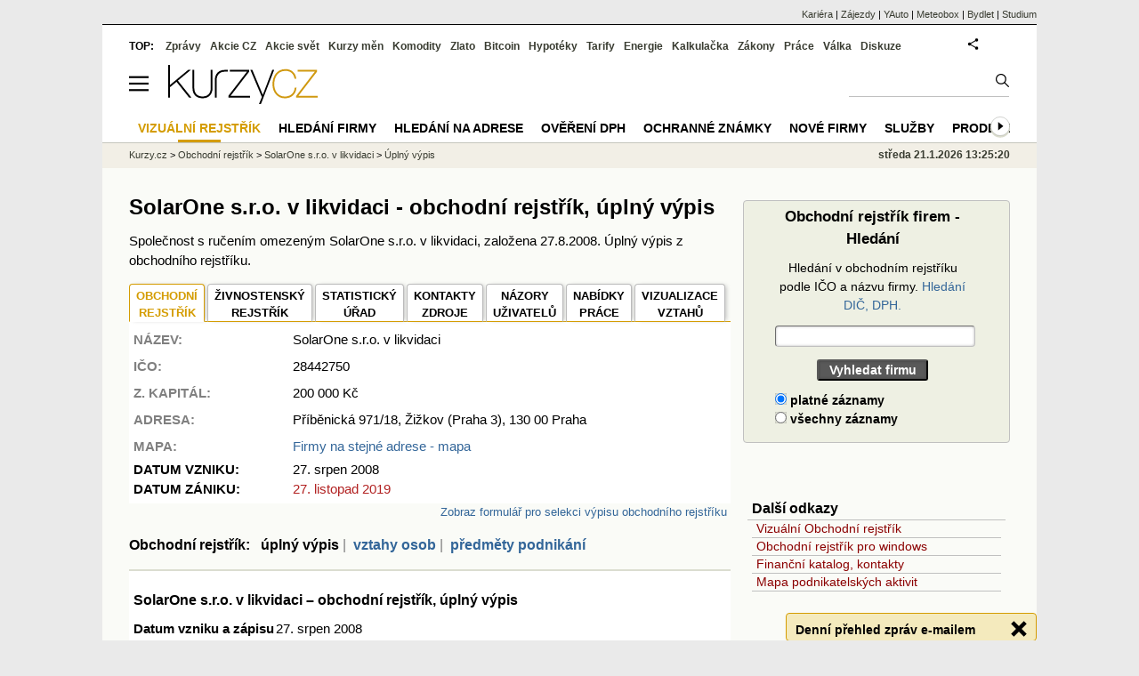

--- FILE ---
content_type: text/html; charset=utf-8
request_url: https://rejstrik-firem.kurzy.cz/rejstrik-firem/DO-28442750-solarone-sro-v-likvidaci/
body_size: 13380
content:
<!DOCTYPE html>
<html lang="cs">
	<head>
	<meta http-equiv="X-UA-Compatible" content="IE=edge">

	
	<script>z_start = new Date();mobile_view=false;jsmobil=0;pp_gemius_identifier='0niQAutsv0Sx00j7k26sM8cPDkFkqUMVN0OZjsogK7T.r7';var pp_gemius_use_cmp=true;window['gtag_enable_tcf_support']=true</script>


	<meta charset="utf-8"><meta http-equiv="content-language" content="cs">
	<title>SolarOne s.r.o. v likvidaci  - obchodní rejstřík, úplný výpis | Kurzy.cz</title>
	<meta name="description" content="SolarOne s.r.o. v likvidaci, úplný výpis z obchodního rejstříku firem - historie SolarOne s.r.o. v likvidaci, informace z minulosti firmy, minulá adresa sídla firmy, majitelé, vedení firmy, datumy platnosti jednotlivých skutečností v obchodní společnosti."><meta property='og:image' content='https://i.fin.cz/og/rejstrik-firem.kurzy.cz/rejstrik-firem/DO-28442750-solarone-sro-v-likvidaci___add[260121].png' /><meta name="author" content="Kurzy.cz">

	
		<meta name="viewport" content="width=990">
		<script>
	/* <![CDATA[ */
	var a_adv={im:function(t){},ram:function(t){},repairIE:function(t){},all:function(t){},get_one:function(t){},rscript:function(t){},mscript:function(t){}}
	var alia_gSeznamSession
	var alia_adv = {code:'wCFdUplny',mc_msg_top:'11457',mc_msg_bot:'10596',mc_msg_rtb:'10596',AdFormCat:'33',tree_code:'wCFdUplny',flavour:'full',noview:'',lv:'1',nm:'1'};  
	var alia_gAdServer = 'rs.kurzy.cz'; 
	/*var alia_gAdServer = 'www.kurzy.cz';*/ 
	var alia_gAdPosition = 'wCentrumFirem';
	var alia_gAdvBulkTemplates  = '______________';
	
		alia_adv.imm = '[base64]'; 
		var alia_gAdvBulkPositions  = '[base64]'; 
		var alia_gAdvPriority = '_doublesky_300adsense_|_250stranka_300adsense_|_topexclusiv_rectangle_|_rectangle_'
	
	var alia_gCode = 'wCFdUplny';
	var alia_gLV = '1'
	var alia_gAdSpecialPosition = ''   
	
	var alia_gDFP = 1
	
	var alia_gVersion = ''
	var alia_adv_params = {};
	var a_adv_cizadb = false;
	var alia_gPrf = 'prf';
	/* ]]> */
</script>



	

	<script src="//s.fin.cz/l/levelN.asp?flavour=full&lmf=251218" async></script>

	 <link type="text/css" href="https://s.fin.cz/l/lm6.css?v=322" rel="stylesheet" media="all"> 

	
	
	<link rel="alternate" type="application/rss+xml" title="RSS kurzy.cz" href="https://www.kurzy.cz/zpravy/util/forext.dat?type=rss">
    <script defer src="https://s.fin.cz/l/js/all2025.js?lmf=251126b" charset="utf-8"></script>

	
	<script src="//ajax.googleapis.com/ajax/libs/jquery/3.6.0/jquery.min.js"></script>

	
  <link type="text/css" href="//s.fin.cz/l/css/lm_second.css?v=0.4" rel="stylesheet" media="screen, projection">
  <link type="text/css" href="//s.fin.cz/l/css/or.css?v=1" rel="stylesheet" media="screen, projection">
  <meta name="robots" content="noindex"/><link rel="canonical" href="/28442750/solarone-sro-v-likvidaci/"/>

  
  <script src="//s.fin.cz/vor/jquery-ui-1.10.4.custom.min.js"></script>
<script src="//s.fin.cz/vor/jquery.qtip.min.js"></script>
<script src="//s.fin.cz/vor/cytoscape.min.js"></script>
<script src="//s.fin.cz/vor/cytoscape-plugins.min.js"></script>
<script src="//s.fin.cz/vor/rf_frame.js?v=1.3"></script>



	
		
	</head>
	<body>
	
	
	<div id="adv_mobile"><script>a_adv.im('mobile')</script></div>
	
	<div id="ram" class="ecb">
	
		
		
			<div id="adv_ram"><script>a_adv.im('ram')</script></div>
		
		

		<div id="ram_inner" class="ecb">
		<script>a_adv.ram('k')</script>

		
			<div id="contentnew" class="ecb 1">
		

			
				
					<div id="adv_content"><script> a_adv.im('content') </script></div>
				
			

			
			
  

  <style>
  

  </style>

  
	<!-- levy pravy sloupec bez predelu -->
	<div id="main" class="ecb">
	  <div id="leftcolumn" class="ecb">
		
		
		<h1>SolarOne s.r.o. v likvidaci  - obchodní rejstřík, úplný výpis
</h1>
		
		
		<!--lc-->
		 

<div style="margin-bottom:1em">Společnost s ručením omezeným SolarOne s.r.o. v likvidaci, založena 27.8.2008. Úplný výpis z obchodního rejstříku.</div>

  
  	<div id="vorgraf" style="display:none">
	  <div class="existingTag">
		<a class="closeButton"></a>
		<div id="graph"></div>
	  </div>
	</div>


  <div id="adv_topclient1" style="text-align: center"><script> a_adv.im('topclient1') </script></div>
  
  <div class="leftcolumnwidth ecb" style="line-height:1.5" itemscope itemtype="http://schema.org/Organization">

  <section class="topmenuxslide">	
  <ul id="ormenu2" class="tabs2">
      <li class="act2">
        
          
            
              <span>OBCHODNÍ<br />REJSTŘÍK</span>
            
          
        
      </li>
      <li>
        
          
            <a href="/28442750/solarone-sro-v-likvidaci/zivnosti/"
			 itemprop="sameAs">ŽIVNOSTENSKÝ <br />REJSTŘÍK</a></li>
          
        
      <li>
        
		  <a href="/28442750/solarone-sro-v-likvidaci/statisticky-urad/" title="Data z Českého statistického úřadu" itemprop="sameAs">STATISTICKÝ<br />ÚŘAD</a>
        
      </li>
      <li>
		
        
          <a href="/28442750/solarone-sro-v-likvidaci/zdroje/" title="Zdroje dat o subjektu">KONTAKTY<br />ZDROJE</a>
        
        		
      </li>
      <li>
		
		
          <a href="/28442750/solarone-sro-v-likvidaci/nazory-diskuze-forum/">NÁZORY<br />UŽIVATELŮ</a>
        
        
	  </li>
      <li>
        
          
            <a href="/28442750/solarone-sro-v-likvidaci/nabidky-prace/" title="Volná pracovní místa v SolarOne s.r.o. v likvidaci">NABÍDKY <br />PRÁCE</a>
          
        
      </li>
	  
      <li>
        
          <a href="" class="vorgraf" id="CZC28442750-1" title="SolarOne s.r.o. v likvidaci - Vizualizace vztahů v obchodním rejstříku" itemprop="sameAs">VIZUALIZACE <br />VZTAHŮ</a>
        
      </li>
	  
  </ul>
  </section>

  
    <div class="vcard">
      <table id="orsmallinfotab">
        <tr>
          <td style="vertical-align:top"><strong>NÁZEV:</strong></td>
		  <td><span class="fn org" itemprop="legalName">SolarOne s.r.o. v likvidaci</span></td>
		  
          <td rowspan="4">
             
              <img loading="lazy" src="https://rejstrik-firem.kurzy.cz/loga-firem/50/27/28442750-solarone-sro-v-likvidaci.png" alt="SolarOne s.r.o. v likvidaci - logo" itemprop="logo" />
            
          </td>
          <td rowspan="7" style="text-align:right">
              
          </td>
        </tr>
		
  
        
		<tr><td><strong>IČO:</strong></td><td>28442750</td></tr>
        

		
          <tr><td><strong>Z. KAPITÁL:</strong></td>
			<td>
			  
			  
				  200 000 
				  Kč
			  			  
			</td>
		  </tr>
        

		
        
		

		

		

        

        <tr><td style="vertical-align:top"><strong>ADRESA:</strong></td>
		  <td colspan="2"><span itemprop="address">Příběnická 971/18, Žižkov (Praha 3), 130 00 Praha

</span></td>
		</tr>        

        
          <tr>
            <td><strong>MAPA:</strong></td>
			<td colspan="2"><a href="https://regiony.kurzy.cz/praha/pribenicka/971-18">Firmy na stejné adrese - mapa</a>
            </td>
          </tr>
        

        
          <tr><td><b>DATUM VZNIKU:</b></td><td colspan="2">27. srpen 2008</td></tr>
          <tr><td><b>DATUM ZÁNIKU:</b></td><td colspan="2" class="clrred">27. listopad 2019</td></tr>
        
      </table>

      
        <div style="display:none" itemprop="address" itemscope itemtype="http://schema.org/PostalAddress">
		<span class="adr"> 		  
		<span class="street-address" itemprop="streetAddress">Příběnická 971</span>
		<span class="locality" itemprop="addressLocality">Praha</span>
		<span class="postal-code" itemprop="postalCode">13000</span>
		</span>
        </div>
      
    </div>
    <meta itemprop="foundingDate" content="2008-08-27" />
    <meta itemprop="dissolutionDate" content="2019-11-27" />

  

  <div id="adv_topexclusiv">
	<script>a_adv.im('topexclusiv')</script>
</div>

  <div id="adv_rectangle">
	<script>a_adv.im('rectangle')</script>
  </div>



  


	



  



  

  
	
	  <div style="width:100%;text-align:right;font-size:13px"><a name="form" id="zobraz_selekci" style="cursor:pointer">Zobraz formulář pro selekci výpisu obchodního rejstříku</a> </div>
<div id="selekce_vypisu" style="display:none">
  <h3>Selekce výpisu z rejstříku SolarOne s.r.o. v likvidaci</h3>
<form name="or_search" method="get" action="/28442750/solarone-sro-v-likvidaci/vztahy/" class="simpleform">	
  
  <table id="or_select_table" class="formpart" style="width:100%">
	<tr style="padding:2px 0">
	  <td style="padding:0 0 0 20px"><select name="pg_field" id="id_pg_field">
  <option value="0" selected>Fyzické osoby</option>

  <option value="1">Právnické osoby</option>

  <option value="2">Předměty podnikání</option>

</select></td>
	  <td><b>Aktuální vztahy</b>&nbsp;<input type="checkbox" name="zive_field" id="id_zive_field" checked>&nbsp;</td>
	  <td><b>Historické vztahy</b>&nbsp;<input type="checkbox" name="hist_field" id="id_hist_field" checked>&nbsp;</td>		  
	  <td><input type="submit" value="Vyhledat" style="float:right;margin-right:1em" /></td>
	</tr>
  </table>
</form>
</div>
<script>
$(document).ready(function(){
  $("#zobraz_selekci").click(function(){
    $("#selekce_vypisu").toggle(500);
  });
});
</script>

	
  

  

  
	
    <h2 style="font-size:16px">Obchodní rejstřík:  
  

    
        úplný&nbsp;výpis
    <span class="orbar">|</span> 

    
        
		<a href="/28442750/solarone-sro-v-likvidaci/vztahy/" title="Obchodní rejstřík, Živnostenský rejstřík">vztahy osob</a>
        
    
    <span class="orbar">|</span> 

    
        
            <a href="/28442750/solarone-sro-v-likvidaci/predmety-podnikani-historie/">předměty&nbsp;podnikání</a>
        
    
</h2>


    <div class="or_list" style="margin-top:1em">
      <div id="ormaininfotab" title="SolarOne s.r.o. v likvidaci – obchodní rejstřík, úplný výpis" data-thumb="1">
  <div>
	<h2>SolarOne s.r.o. v likvidaci – obchodní rejstřík, úplný výpis</h2>
	


<style>
.dvc1:last-child{padding-right:0;width:160px;text-align:right}
.dvc1o:last-child{padding-right:0;width:160px;text-align:right}
</style>


<div>
  <div class="dvt1">
	<div class="dvr1">
	  <div class="dvc1">
		<b>Datum vzniku a zápisu</b>
	  </div>
	  <div class="dvc1">
		<div>27.&nbsp;srpen&nbsp;2008&nbsp;</div>
	  </div>
	  
	  <div class="dvc1">&nbsp;</div>
	  
	</div>
  </div>

  
  
<div class="dvt1">	
  <div class="dvr1">
	<div class="dvc1">
	  
	  <b><span id="id_sekce_znacka"></span>Spisová značka</b>
	  		
	</div>
	<div class="dvc1" >
	  C 141824/MSPH Městský soud v Praze
	</div>
	
	<div class="dvc1">
	  <div>zapsáno&nbsp;27.&nbsp;srpen&nbsp;2008&nbsp;</div>
	  
	</div>
	
  </div>
</div>


  

  
  
<div class="dvt1">	
  <div class="dvr1">
	<div class="dvc1">
	  
	  <b><span id="id_sekce_nazev"></span>Obchodní firma</b>
	  		
	</div>
	<div class="dvc1" style="text-decoration:line-through">
	  Lambreti Estates s.r.o.
	</div>
	
	<div class="dvc1">
	  <div>zapsáno&nbsp;27.&nbsp;srpen&nbsp;2008&nbsp;</div>
	  
	  <div>vymazáno&nbsp;5.&nbsp;leden&nbsp;2009&nbsp;</div>
	  
	</div>
	
  </div>
</div>


  
  
<div class="dvt1">	
  <div class="dvr1">
	<div class="dvc1">
	  		
	</div>
	<div class="dvc1" style="text-decoration:line-through">
	  SolarOne s.r.o.
	</div>
	
	<div class="dvc1">
	  <div>zapsáno&nbsp;5.&nbsp;leden&nbsp;2009&nbsp;</div>
	  
	  <div>vymazáno&nbsp;15.&nbsp;březen&nbsp;2018&nbsp;</div>
	  
	</div>
	
  </div>
</div>


  
  
<div class="dvt1">	
  <div class="dvr1">
	<div class="dvc1">
	  		
	</div>
	<div class="dvc1" >
	  SolarOne s.r.o. v likvidaci
	</div>
	
	<div class="dvc1">
	  <div>zapsáno&nbsp;15.&nbsp;březen&nbsp;2018&nbsp;</div>
	  
	</div>
	
  </div>
</div>


  

  
  
<div class="dvt1">	
  <div class="dvr1">
	<div class="dvc1">
	  
	  <b><span id="id_sekce_sidlo"></span>Sídlo</b>
	  		
	</div>
	<div class="dvc1" style="text-decoration:line-through">
	  Olivova 2096/4, 110 00 Praha
	</div>
	
	<div class="dvc1">
	  <div>zapsáno&nbsp;27.&nbsp;srpen&nbsp;2008&nbsp;</div>
	  
	  <div>vymazáno&nbsp;7.&nbsp;červen&nbsp;2010&nbsp;</div>
	  
	</div>
	
  </div>
</div>


  
  
<div class="dvt1">	
  <div class="dvr1">
	<div class="dvc1">
	  		
	</div>
	<div class="dvc1" style="text-decoration:line-through">
	  Rybná 682/14, 110 05 Praha
	</div>
	
	<div class="dvc1">
	  <div>zapsáno&nbsp;7.&nbsp;červen&nbsp;2010&nbsp;</div>
	  
	  <div>vymazáno&nbsp;24.&nbsp;duben&nbsp;2017&nbsp;</div>
	  
	</div>
	
  </div>
</div>


  
  
<div class="dvt1">	
  <div class="dvr1">
	<div class="dvc1">
	  		
	</div>
	<div class="dvc1" >
	  Příběnická 971/18, Žižkov, 130 00 Praha
	</div>
	
	<div class="dvc1">
	  <div>zapsáno&nbsp;24.&nbsp;duben&nbsp;2017&nbsp;</div>
	  
	</div>
	
  </div>
</div>


  

  <div class="dvt1">
	<div class="dvr1">
	  <div class="dvc1">
		<b>Identifikační číslo</b>
	  </div>
	  <div class="dvc1">
		<div>28442750&nbsp;</div>
	  </div>
	  
	  <div class="dvc1">&nbsp;</div>
	  
	</div>
  </div>

  <div class="dvt1">
	<div class="dvr1">
	  <div class="dvc1">
		<b>Právní forma</b>
	  </div>
	  <div class="dvc1">
		<div>Společnost s r.o.&nbsp;</div>
	  </div>
	  
	  <div class="dvc1">&nbsp;</div>
	  
	</div>
  </div>



  
<div class="dvt1">	
  <div class="dvr1">
	<div class="dvc1">
	  
	  <b><span id="id_sekce_cinnosti"></span>Předmět podnikání</b>
	  		
	</div>
	<div class="dvc1" >
	  pronájem nemovitostí, bytů a nebytových prostor bez poskytování jiných než základních služeb souvisejících s řádným provozem těchto nemovitostí, bytů a nebytových prostor
	</div>
	
	<div class="dvc1">
	  <div>zapsáno&nbsp;27.&nbsp;srpen&nbsp;2008&nbsp;</div>
	  
	</div>
	
  </div>
</div>



  
<div class="dvt1">	
  <div class="dvr1">
	<div class="dvc1">
	  		
	</div>
	<div class="dvc1" >
	  výroba, obchod a služby neuvedené v přílohách 1 až 3 živnostenského zákona
	</div>
	
	<div class="dvc1">
	  <div>zapsáno&nbsp;5.&nbsp;leden&nbsp;2009&nbsp;</div>
	  
	</div>
	
  </div>
</div>







  <h2 style="margin-top:10px">Statutární orgán</h2>
  <div class="dvt1">
	<div class="dvr1">
	  <div class="dvc1">		
		<div style="padding-left:10px">
		<b style="color:gray"><span id="id_sekce_firma"></span><span id="id_sekce_xfirma"></span><span id="id_sekce_osoba"></span>
		  
		  Jednatel
		</b>
		</div>
	  </div>	
	  <div class="dvc1o" style="text-decoration:line-through">
		
		  
			
			<a href="/osoba/394686/">Barbora Brühlová

</a> <br /> Praha
			
			

<br /> Den vzniku funkce: 27.&nbsp;srpen&nbsp;2008


<br /> Den zániku funkce: 26.&nbsp;listopad&nbsp;2008




			


		  
		
	  </div>

	  
	  <div class="dvc1o">
		<div>zapsáno&nbsp;27.&nbsp;srpen&nbsp;2008&nbsp;</div>
		
		<div>vymazáno&nbsp;5.&nbsp;leden&nbsp;2009&nbsp;</div>
		
	  </div>
	  
	</div>
  </div> 

  
  <div class="dvt1">
	<div class="dvr1">
	  <div class="dvc1">		
		<div style="padding-left:10px">
		<b style="color:gray">
		  
		  Jednatel
		</b>
		</div>
	  </div>	
	  <div class="dvc1o" style="text-decoration:line-through">
		
		  
			
			<a href="/osoba/395744/">Ing. Jiří Chroustovský

</a> <br /> Praha
			
			

<br /> Den vzniku funkce: 26.&nbsp;listopad&nbsp;2008





			


		  
		
	  </div>

	  
	  <div class="dvc1o">
		<div>zapsáno&nbsp;5.&nbsp;leden&nbsp;2009&nbsp;</div>
		
		<div>vymazáno&nbsp;7.&nbsp;červen&nbsp;2013&nbsp;</div>
		
	  </div>
	  
	</div>
  </div> 

  
  <div class="dvt1">
	<div class="dvr1">
	  <div class="dvc1">		
		<div style="padding-left:10px">
		<b style="color:gray">
		  
		  Jednatel
		</b>
		</div>
	  </div>	
	  <div class="dvc1o" >
		
		  
			
			<a href="/osoba/395744/">Ing. Jiří Chroustovský

</a> <br /> Praha
			
			

<br /> Den vzniku funkce: 26.&nbsp;listopad&nbsp;2008





			


		  
		
	  </div>

	  
	  <div class="dvc1o">
		<div>zapsáno&nbsp;7.&nbsp;červen&nbsp;2013&nbsp;</div>
		
	  </div>
	  
	</div>
  </div> 

  <h2 style="margin-top:10px"></h2>
  <div class="dvt1">
	<div class="dvr1">
	  <div class="dvc1">		
		<div style="padding-left:10px">
		<b style="color:gray">
		  
		  Způsob jednání
		</b>
		</div>
	  </div>	
	  <div class="dvc1o" style="text-decoration:line-through">
		
		  Jednatel je oprávněn jednat jménem společnosti samostatně. 
		
	  </div>

	  
	  <div class="dvc1o">
		<div>zapsáno&nbsp;27.&nbsp;srpen&nbsp;2008&nbsp;</div>
		
	  </div>
	  
	</div>
  </div> 

  
  <div class="dvt1">
	<div class="dvr1">
	  <div class="dvc1">		
		<div style="padding-left:10px">
		<b style="color:gray">
		  
		  Způsob jednání
		</b>
		</div>
	  </div>	
	  <div class="dvc1o" >
		
		  Společnost zastupuje jednatel samostatně. 
		
	  </div>

	  
	  <div class="dvc1o">
		<div>zapsáno&nbsp;26.&nbsp;červen&nbsp;2014&nbsp;</div>
		
	  </div>
	  
	</div>
  </div> 

  
  <div class="dvt1">
	<div class="dvr1">
	  <div class="dvc1">		
		<div>
		<b>
		  
		  Likvidátor
		</b>
		</div>
	  </div>	
	  <div class="dvc1o" >
		
		  
			
			<a href="/osoba/395744/">Ing. Jiří Chroustovský

</a> <br /> Praha
			
			





			


		  
		
	  </div>

	  
	  <div class="dvc1o">
		<div>zapsáno&nbsp;15.&nbsp;březen&nbsp;2018&nbsp;</div>
		
	  </div>
	  
	</div>
  </div> 

  <h2 style="margin-top:10px">Společníci</h2>
  <div class="dvt1">
	<div class="dvr1">
	  <div class="dvc1">		
		<div style="padding-left:10px">
		<b style="color:gray">
		  
		  Společník
		</b>
		</div>
	  </div>	
	  <div class="dvc1o" style="text-decoration:line-through">
		
		  
			
			  <a href="/27395693/corporate-consulting-as/">Corporate Consulting a.s.</a> IČO: 27395693 <br /> Olivova 2096/4, 110 00 Praha
			
			





			

  

  <div class="ecb" style="border-top:1px solid #A9A9A9;width:97%;text-decoration:line-through">
	<table>
	  <tr><td><b>Podíl:&nbsp;&nbsp;</b></td><td> Vklad: 200 000,-Kč</td></tr>			
	  <tr><td></td><td> Splaceno: 100.00%</td></tr>
	  <tr><td></td><td> Obchodní podíl: 100.00 %</td></tr>
	  
	  
	</table>
    
	  <div>zapsáno&nbsp;27.&nbsp;srpen&nbsp;2008
	  &nbsp; vymazáno&nbsp;5.&nbsp;leden&nbsp;2009
	  </div>
	
  </div>

  
  


		  
		
	  </div>

	  
	  <div class="dvc1o">
		<div>zapsáno&nbsp;27.&nbsp;srpen&nbsp;2008&nbsp;</div>
		
		<div>vymazáno&nbsp;5.&nbsp;leden&nbsp;2009&nbsp;</div>
		
	  </div>
	  
	</div>
  </div> 

  
  <div class="dvt1">
	<div class="dvr1">
	  <div class="dvc1">		
		<div style="padding-left:10px">
		<b style="color:gray">
		  
		  Společník
		</b>
		</div>
	  </div>	
	  <div class="dvc1o" style="text-decoration:line-through">
		
		  
			
			  <a href="/wa-investments-europa-nova-limited-cr/">WA INVESTMENTS-EUROPA NOVA LIMITED</a> <br /> HE 196938,1066 Nicosia, Centennial Building, Office 701, Themistokli Dervi ,48
			
			





			

  

  <div class="ecb" style="border-top:1px solid #A9A9A9;width:97%;text-decoration:line-through">
	<table>
	  <tr><td><b>Podíl:&nbsp;&nbsp;</b></td><td> Vklad: 200 000,-Kč</td></tr>			
	  <tr><td></td><td> Splaceno: 100.00%</td></tr>
	  <tr><td></td><td> Obchodní podíl: 100.00 %</td></tr>
	  
	  
	</table>
    
	  <div>zapsáno&nbsp;5.&nbsp;leden&nbsp;2009
	  &nbsp; vymazáno&nbsp;11.&nbsp;listopad&nbsp;2009
	  </div>
	
  </div>

  
  


		  
		
	  </div>

	  
	  <div class="dvc1o">
		<div>zapsáno&nbsp;5.&nbsp;leden&nbsp;2009&nbsp;</div>
		
		<div>vymazáno&nbsp;11.&nbsp;listopad&nbsp;2009&nbsp;</div>
		
	  </div>
	  
	</div>
  </div> 

  
  <div class="dvt1">
	<div class="dvr1">
	  <div class="dvc1">		
		<div style="padding-left:10px">
		<b style="color:gray">
		  
		  Společník
		</b>
		</div>
	  </div>	
	  <div class="dvc1o" style="text-decoration:line-through">
		
		  
			
			  <a href="/wa-investments-europa-nova-limited-cr/">WA INVESTMENTS-EUROPA NOVA LIMITED</a> <br /> HE 196938,1066 Nicosia, Centennial Building, Office 701, Themistokli Dervi ,48
			
			





			

  

  <div class="ecb" style="border-top:1px solid #A9A9A9;width:97%;text-decoration:line-through">
	<table>
	  <tr><td><b>Podíl:&nbsp;&nbsp;</b></td><td> Vklad: 180 000,-Kč</td></tr>			
	  <tr><td></td><td> Splaceno: 100.00%</td></tr>
	  <tr><td></td><td> Obchodní podíl: 90.00 %</td></tr>
	  
	  
	</table>
    
	  <div>zapsáno&nbsp;11.&nbsp;listopad&nbsp;2009
	  &nbsp; vymazáno&nbsp;21.&nbsp;červen&nbsp;2010
	  </div>
	
  </div>

  
  


		  
		
	  </div>

	  
	  <div class="dvc1o">
		<div>zapsáno&nbsp;11.&nbsp;listopad&nbsp;2009&nbsp;</div>
		
		<div>vymazáno&nbsp;21.&nbsp;červen&nbsp;2010&nbsp;</div>
		
	  </div>
	  
	</div>
  </div> 

  
  <div class="dvt1">
	<div class="dvr1">
	  <div class="dvc1">		
		<div style="padding-left:10px">
		<b style="color:gray">
		  
		  Společník
		</b>
		</div>
	  </div>	
	  <div class="dvc1o" style="text-decoration:line-through">
		
		  
			
			  <a href="/wa-investments-europa-nova-limited-cr/">WA INVESTMENTS-EUROPA NOVA LIMITED</a> <br /> Diomidous, 10, Alphamega Akropolis Building 3th Floor, Office 401 P.C. - 2024 Nicosia
			
			





			

  

  <div class="ecb" style="border-top:1px solid #A9A9A9;width:97%;text-decoration:line-through">
	<table>
	  <tr><td><b>Podíl:&nbsp;&nbsp;</b></td><td> Vklad: 180 000,-Kč</td></tr>			
	  <tr><td></td><td> Splaceno: 100.00%</td></tr>
	  <tr><td></td><td> Obchodní podíl: 90.00 %</td></tr>
	  
	  
	</table>
    
	  <div>zapsáno&nbsp;21.&nbsp;červen&nbsp;2010
	  &nbsp; vymazáno&nbsp;26.&nbsp;červen&nbsp;2014
	  </div>
	
  </div>

  
  


		  
		
	  </div>

	  
	  <div class="dvc1o">
		<div>zapsáno&nbsp;21.&nbsp;červen&nbsp;2010&nbsp;</div>
		
		<div>vymazáno&nbsp;26.&nbsp;červen&nbsp;2014&nbsp;</div>
		
	  </div>
	  
	</div>
  </div> 

  
  <div class="dvt1">
	<div class="dvr1">
	  <div class="dvc1">		
		<div style="padding-left:10px">
		<b style="color:gray">
		  
		  Společník
		</b>
		</div>
	  </div>	
	  <div class="dvc1o" style="text-decoration:line-through">
		
		  
			
			  <a href="/wa-investments-europa-nova-limited-cr/">WA INVESTMENTS-EUROPA NOVA LIMITED</a> <br /> Diomidous, 10, Alphamega Akropolis Building 3th Floor, Office 401 P.C. - 2024 Nicosia
			
			





			

  

  <div class="ecb" style="border-top:1px solid #A9A9A9;width:97%;text-decoration:line-through">
	<table>
	  <tr><td><b>Podíl:&nbsp;&nbsp;</b></td><td> Vklad: 180 000,-Kč</td></tr>			
	  <tr><td></td><td> Splaceno: 100.00%</td></tr>
	  <tr><td></td><td> Obchodní podíl: 90.00 %</td></tr>
	  <tr><td></td><td> Druh podílu: základní podíl číslo 1</td></tr>
	  
	</table>
    
	  <div>zapsáno&nbsp;26.&nbsp;červen&nbsp;2014
	  &nbsp; vymazáno&nbsp;3.&nbsp;červen&nbsp;2016
	  </div>
	
  </div>

  
  


		  
		
	  </div>

	  
	  <div class="dvc1o">
		<div>zapsáno&nbsp;26.&nbsp;červen&nbsp;2014&nbsp;</div>
		
		<div>vymazáno&nbsp;3.&nbsp;červen&nbsp;2016&nbsp;</div>
		
	  </div>
	  
	</div>
  </div> 

  
  <div class="dvt1">
	<div class="dvr1">
	  <div class="dvc1">		
		<div style="padding-left:10px">
		<b style="color:gray">
		  
		  Společník
		</b>
		</div>
	  </div>	
	  <div class="dvc1o" style="text-decoration:line-through">
		
		  
			
			<a href="/osoba/395744/">Ing. Jiří Chroustovský

</a> <br /> Praha
			
			





			

  

  <div class="ecb" style="border-top:1px solid #A9A9A9;width:97%;text-decoration:line-through">
	<table>
	  <tr><td><b>Podíl:&nbsp;&nbsp;</b></td><td> Vklad: 20 000,-Kč</td></tr>			
	  <tr><td></td><td> Splaceno: 100.00%</td></tr>
	  <tr><td></td><td> Obchodní podíl: 10.00 %</td></tr>
	  
	  
	</table>
    
	  <div>zapsáno&nbsp;11.&nbsp;listopad&nbsp;2009
	  &nbsp; vymazáno&nbsp;7.&nbsp;červen&nbsp;2013
	  </div>
	
  </div>

  
  


		  
		
	  </div>

	  
	  <div class="dvc1o">
		<div>zapsáno&nbsp;11.&nbsp;listopad&nbsp;2009&nbsp;</div>
		
		<div>vymazáno&nbsp;7.&nbsp;červen&nbsp;2013&nbsp;</div>
		
	  </div>
	  
	</div>
  </div> 

  
  <div class="dvt1">
	<div class="dvr1">
	  <div class="dvc1">		
		<div style="padding-left:10px">
		<b style="color:gray">
		  
		  Společník
		</b>
		</div>
	  </div>	
	  <div class="dvc1o" style="text-decoration:line-through">
		
		  
			
			<a href="/osoba/395744/">Ing. Jiří Chroustovský

</a> <br /> Praha
			
			





			

  

  <div class="ecb" style="border-top:1px solid #A9A9A9;width:97%;text-decoration:line-through">
	<table>
	  <tr><td><b>Podíl:&nbsp;&nbsp;</b></td><td> Vklad: 20 000,-Kč</td></tr>			
	  <tr><td></td><td> Splaceno: 100.00%</td></tr>
	  <tr><td></td><td> Obchodní podíl: 10.00 %</td></tr>
	  
	  
	</table>
    
	  <div>zapsáno&nbsp;7.&nbsp;červen&nbsp;2013
	  &nbsp; vymazáno&nbsp;26.&nbsp;červen&nbsp;2014
	  </div>
	
  </div>

  
  


		  
		
	  </div>

	  
	  <div class="dvc1o">
		<div>zapsáno&nbsp;7.&nbsp;červen&nbsp;2013&nbsp;</div>
		
		<div>vymazáno&nbsp;26.&nbsp;červen&nbsp;2014&nbsp;</div>
		
	  </div>
	  
	</div>
  </div> 

  
  <div class="dvt1">
	<div class="dvr1">
	  <div class="dvc1">		
		<div style="padding-left:10px">
		<b style="color:gray">
		  
		  Společník
		</b>
		</div>
	  </div>	
	  <div class="dvc1o" >
		
		  
			
			<a href="/osoba/395744/">Ing. Jiří Chroustovský

</a> <br /> Praha
			
			





			

  

  <div class="ecb" style="border-top:1px solid #A9A9A9;width:97%;text-decoration:line-through">
	<table>
	  <tr><td><b>Podíl:&nbsp;&nbsp;</b></td><td> Vklad: 20 000,-Kč</td></tr>			
	  <tr><td></td><td> Splaceno: 100.00%</td></tr>
	  <tr><td></td><td> Obchodní podíl: 10.00 %</td></tr>
	  <tr><td></td><td> Druh podílu: základní podíl číslo 2</td></tr>
	  
	</table>
    
	  <div>zapsáno&nbsp;26.&nbsp;červen&nbsp;2014
	  &nbsp; vymazáno&nbsp;3.&nbsp;červen&nbsp;2016
	  </div>
	
  </div>

  
  

  

  <div class="ecb" style="border-top:1px solid #A9A9A9;width:97%">
	<table>
	  <tr><td><b>Podíl:&nbsp;&nbsp;</b></td><td> Vklad: 20 000,-Kč</td></tr>			
	  <tr><td></td><td> Splaceno: 100.00%</td></tr>
	  <tr><td></td><td> Obchodní podíl: 10.00 %</td></tr>
	  <tr><td></td><td> Druh podílu: základní podíl číslo 2</td></tr>
	  
	</table>
    
	  <div>zapsáno&nbsp;3.&nbsp;červen&nbsp;2016
	  
	  </div>
	
  </div>

  
  


		  
		
	  </div>

	  
	  <div class="dvc1o">
		<div>zapsáno&nbsp;26.&nbsp;červen&nbsp;2014&nbsp;</div>
		
	  </div>
	  
	</div>
  </div> 

  
  <div class="dvt1">
	<div class="dvr1">
	  <div class="dvc1">		
		<div style="padding-left:10px">
		<b style="color:gray">
		  
		  Společník
		</b>
		</div>
	  </div>	
	  <div class="dvc1o" >
		
		  
			
			<a href="/osoba/418810/">Jan Černý

</a> <br /> Praha
			
			





			

  

  <div class="ecb" style="border-top:1px solid #A9A9A9;width:97%">
	<table>
	  <tr><td><b>Podíl:&nbsp;&nbsp;</b></td><td> Vklad: 180 000,-Kč</td></tr>			
	  <tr><td></td><td> Splaceno: 100.00%</td></tr>
	  <tr><td></td><td> Obchodní podíl: 90.00 %</td></tr>
	  <tr><td></td><td> Druh podílu: základní podíl číslo 1</td></tr>
	  
	</table>
    
	  <div>zapsáno&nbsp;3.&nbsp;červen&nbsp;2016
	  
	  </div>
	
  </div>

  
  


		  
		
	  </div>

	  
	  <div class="dvc1o">
		<div>zapsáno&nbsp;3.&nbsp;červen&nbsp;2016&nbsp;</div>
		
	  </div>
	  
	</div>
  </div> 







  <div class="dvt1">	
  <div class="dvr1">
	<div class="dvc1">
	  
	  <b><span id="id_sekce_kapital"></span>Základní kapitál</b>
	  		
	</div>
	<div class="dvc1" >

  200 000,-Kč <br />
  
  
  
	</div>
	
	<div class="dvc1">
	  <div>zapsáno&nbsp;27.&nbsp;srpen&nbsp;2008&nbsp;</div>
	  
	</div>
	
  </div>
</div>





</div>

	
  </div>
</div>


	  

	  	  



	  <br />
      <h2>Úplný výpis z obchodního rejstříku - veřejný rejstřík</h2>
      <div style="text-align:justify;margin-left:5px">
        Tato stránka obsahuje úplný výpis 
  údajů firmy <b>SolarOne s.r.o. v likvidaci</b>. 
  Údaje byly staženy 20. ledna 2020 z <a href="https://dataor.justice.cz/" rel="nofollow">datové služby justice.cz</a> dle IČO <a href="/~nr/28442750/solarone-sro-v-likvidaci/" rel="nofollow"><b>28442750</b></a>
	a údaje ve výpise nebyly dle systému ARES do dnešního dne změněny. <br /> <br />

  <p>
  Z důvodu ochrany osobních údajů nejsou na stránce data narození a úplné adresy fyzických osob. 
  Kompletní výpis včetně dat narození a adres lze zobrazit po zadání IČO <a href="/~nr/28442750/solarone-sro-v-likvidaci/" rel="nofollow"><b>28442750</b></a> na originální stránce obchodního rejstříku <a href="http://or.justice.cz" rel="nofollow" target="_blank">justice.cz</a>. 
  </p>
  
  <p>
  Výpis z obchodního (spolkového) rejstříku uváděný na stránkách serveru Kurzy.cz má pouze informativní hodnotu k datu uvedenému v záhlaví výpisu, nenahrazuje oficiální výpis z obchodního (spolkového) rejstříku 
	a nelze jej použít při právních úkonech, např. při jednáních se státními úřady. Oficiální výpis je možné pořídit u libovolného rejstříkového soudu, v jakékoli notářské kanceláři, na obecním či městském úřadě 
	a na pobočkách pošty se službou Czech POINT.
	</p> 
	

      </div>
    </div>
	
  

  

  

  

  

  


  


  

  

  












<section>
  <h3 style="margin-top:2em">Zdroje dat a ochrana osobních údajů</h3>
  <p>
    Kurzy.cz zobrazují pouze údaje z otevřených dat, z informací zveřejněných orgány veřejné správy 
    nebo z databází, které zpracováváme jako zpracovatel na základě smlouvy s jiným správcem 
    (např. ŽivéFirmy.cz). Osobní údaje jsou zveřejňovány v souladu s Nařízením (EU) 2016/679 (GDPR) 
    a zákonem č. 110/2019 Sb. Podrobnosti o rozsahu zpracování a právech subjektů údajů najdete 
	v dokumentu <strong>„<a href="https://www.kurzy.cz/osobni-udaje/verejne-zdroje/">Zpracování osobních údajů z veřejných zdrojů</a>“</strong>.
	
  </p>
  <h3>Žádosti, námitky a opravy</h3>
  <p>
    Žádosti a připomínky ke zveřejněným údajům posílejte na 
    <a href="mailto:info@kurzy.cz">info@kurzy.cz</a>. Protože údaje nepřebíráme přímo od subjektů 
    údajů, ale z veřejných zdrojů, nemusíme být schopni Vás jednoznačně identifikovat jen podle 
    jména a příjmení. Pro urychlení prosím uveďte i bližší identifikaci (např. adresu, datum 
    narození) nebo odkaz na konkrétní stránku Kurzy.cz, kde jste uvedeni.
  </p>
  <p>
    Pokud zjistíte nesoulad s původním rejstříkem, napište nám na 
    <a href="mailto:info@kurzy.cz">info@kurzy.cz</a> a uveďte stránku a případně IČ subjektu. 
    Je-li chyba už ve zdrojovém rejstříku, obraťte se na příslušnou instituci uvedenou na stránce 
	<strong>„<a href="/28442750/solarone-sro-v-likvidaci/zdroje/">Kontakty a zdroje</a>“</strong>, aby mohla být oprava promítnuta i do dalších navázaných databází.
  </p>
</section>







  <hr />
  <div style="margin:0 auto;text-align:center">
    
      <a href="" class="vorgraf" id="CZC28442750-3" title="SolarOne s.r.o. v likvidaci - Grafické zobrazení vztahů rejstříku firem">
    
    <img loading="lazy" src="/rejstrik-nahled/vor-28442750-solarone-sro-v-likvidaci.png" alt="SolarOne s.r.o. v likvidaci - náhled vizuálního zobrazení vztahů obchodního rejstříku" style="max-width:190px" itemprop="image" />
    
      </a>
    <br />
 
    <div style="color:gray;font-size:.9em">Vizualizace vztahů v obchodním rejstříku na <a href="https://www.podnikani.cz/">podnikani.cz</a></div>
  </div>




</div>

<div id="mediatelframe"></div>






		<!--/lc-->
		<div id="hsocial"></div>

		<!--html_bot-->
					 

		<div id="bzpravy"></div>
		
		
		
		  <div id="adv_left"> <script> a_adv.im('left') </script> </div>
		  <div id="adv_doubleskylevy"> <script>a_adv.im('doubleskylevy')</script> </div>
		
	  </div> <!--/leftcolumn-->

	  <div id="middlecolumn" onclick="Show_hide_rightcolumn()"></div>
	  <div id="rightcolumn" class="ecb"><div id="rightcolumn_hidden_button" onclick="Show_hide_rightcolumn()" title="Skrýt sloupec">X&nbsp;</div>
		
		  


	
	
	<div id="adv_250stranka" class="ecb">
		<script> a_adv.im('250stranka')</script>
	</div>
	<div id="adv_250stranka_n"><script>a_adv.repairIE('250stranka')</script></div>
	
	
	
	<div id="adv_doublesky" class="ecb">
		<script> a_adv.im('doublesky')</script>
	</div>
	<div id="adv_doublesky_n"><script>a_adv.repairIE('doublesky')</script></div>
	
	


		  
		  

	<div id="adv_placenyzaznamall">
		<script> a_adv.im('placenyzaznamall')</script>
	</div>

	





<div id="adv_300adsense" class="ecb">
	<script> a_adv.im('300adsense')</script>
</div>





	
		
		    <div id="adv_textovkaall">
				<script> a_adv.im('textovkaall') </script>
			</div>
		
			




		  
  
<div>
  <form name="or_search" class="simpleform" method="get" action="/hledej/">	
			  
	<table id="or_search_table" style="width:97%">
	  <caption>Obchodní rejstřík firem - Hledání</caption>
	  <tr><th><label for="s" style="font-weight:normal">Hledání v obchodním rejstříku podle IČO a názvu firmy. <a href="https://rejstrik-firem.kurzy.cz/hledej-dph/">Hledání DIČ, DPH.</a></label></th></tr>
	  <tr>
		<th>		  
		  <input type="text" name="s" maxlength="40" minlength="3" size="30" style="width:100%" required id="id_s"> 
		</th>
	  </tr>
	  <tr><th><input type="submit" value="Vyhledat firmu"></th></tr>	  
	  <tr>
		<td>
		  <div id="id_r"><div>
    <label for="id_r_0"><input type="radio" name="r" value="True" id="id_r_0" checked>
 platné záznamy</label>

</div><div>
    <label for="id_r_1"><input type="radio" name="r" value="False" id="id_r_1">
 všechny záznamy</label>

</div>
</div>
		</td>
	  </tr>
	</table>
  </form>
</div>


<br />
<div id="adv_nestandardni">
  <script> a_adv.im('nestandardni') </script>
</div>

<div class="outbox menuright">
  <h3>Další odkazy</h3>
  <ul>
	<li><a href="https://www.podnikani.cz/">Vizuální Obchodní rejstřík</a></li>
	<li><a href="https://data.kurzy.cz/gad/obchodni-rejstrik.gadget" title="Windows (Vista, 7) gadget">Obchodní rejstřík pro windows</a></li>
	<li><a href="https://www.kurzy.cz/katalog/" title="Adresy, kontakty, telefony, email, www stránky firem.">Finanční katalog, kontakty</a></li>
	<li><a href="https://regiony.kurzy.cz/" title="Mapa rozložení podnikatelských aktivit v státu ČR.">Mapa podnikatelských aktivit</a></li>
  </ul>
</div>


<script>emb_event_id=2;emb_event_slug='denni-prehled-zprav';emb_subcat_id=0;emb_boxtitle='Denní přehled zpráv e-mailem';emb_boxcatname='';emb_boxcattext='';emb_boxnoshow=30; </script>





		  















		
	
	﻿<div class="okenko-investora ecb"><h4><a href="https://zpravy.kurzy.cz/okenko-pro-podnikatele/" title="Rubrika Okénko pro podnikatele">Okénko pro podnikatele</a></h4><div class="okenko-investora-rotate2" data-carousel="{auto: 5000, speed: 1000, scroll: 1, visible: 3, vertical: true, norotate:3}"><ul class="ecb"><li class="col jedno ecb"><!- ok --><img loading="lazy" src="https://i.fin.cz/news/foto/okenko-pro-podnikatele/Antonin_Trunec_Software602_small.jpg" alt="Antonín Trunec, Software602" width="60" height="64" style="float: left" /><p class="autor">Antonín Trunec, Software602</p><p><span><a href="https://zpravy.kurzy.cz/840979-firmy-maji-elektronicky-podpis-k-dispozici-presto-vetsina-zustava-u-papiru/" title="Firmy mají elektronický podpis k dispozici, přesto většina zůstává u papíru">Firmy mají elektronický podpis k dispozici, přesto většina zůstává u papíru</a></span></p></li></ul></div></div>


		
	
    
	<br />









	



<div id="adv_stickyright"> <script> a_adv.im('stickyright') </script> </div>

	<div id="adv_squaredole" class="ecb">
		<script> a_adv.im('squaredole')</script>
	</div>


<div id="adv_sky"> <script> a_adv.im('sky') </script> </div>





		
		<div id="rzpravy"></div>
		<div id="adv_doubleskysticky"><script>a_adv.get_one('doubleskysticky', true)</script></div>
	  </div>
	  <div id="rightcolumn_hidden" onclick="Show_hide_rightcolumn()" title="Zobrazit sloupec">Zobrazit sloupec&nbsp;</div>
	  
<div id="breadservers">
	
	 
	<a href="https://www.kurzy.cz/kontakty/kariera/" title="Kariéra v kurzy.cz - volná místa">Kariéra</a> |

	
	
	

	<a href="https://www.zajezdy.cz/" title="Zájezdy a dovolená">Zájezdy</a> 
	| <a href="https://yauto.cz/" title="Auta, prodej aut - AAA , ESA a další autobazary">YAuto</a>
	| <a href="https://meteobox.cz/" title="Počasí z yr.no - Předpověď počasí online">Meteobox</a>
	| <a href="https://www.bydlet.cz/" title="Bydlení a reality">Bydlet</a>
	| <a href="https://studium.cz/" title="Kurzy, školení, rekvalifikace, daňové a účetní kurzy.">Studium</a>
	
</div>

<div id="headerlogonew" class="ecb">
	<a href="#mmenu" id="mmenubutton"><svg id="mmxopen"></svg></a>

  <a href="https://www.kurzy.cz" title="Kurzy.cz - Kurzy měn, akcie, komodity, investice">
<img loading="lazy" src="https://s.fin.cz/l/kurzy-cz-206px.svg" height="44" alt="Kurzy.cz logo" style="margin-top:10px">
</a>



  
	<div id="adv_topnewsnew"></div>
	<form action="https://www.kurzy.cz/hledani/" accept-charset="utf-8" id="mains">
	<fieldset>
		<input name="q" accesskey="v" />
		<input type="submit" value=""	title="Vyhledat" />
	</fieldset>
	</form>
</div>	
<div id="mainlinksnew">
	
	TOP:
	 
	
	<a href="https://zpravy.kurzy.cz/" title="Aktuální zpravodajství z financí">Zprávy</a><a href="https://www.kurzy.cz/akcie-cz/" title="Akcie cz online - Burza cenných papírů Praha a RM Systém, kurzy ČEZ, Erste, Moneta.">Akcie CZ</a><a href="https://www.kurzy.cz/akcie-svet/" title="Akcie ve světě">Akcie svět</a><a href="https://www.kurzy.cz/kurzy-men/" title="Kurzy měn, kurzovní lístky bank a směnáren i ČNB.">Kurzy měn</a><a href="https://www.kurzy.cz/komodity/" title="Komodity a deriváty, ropa, benzín, nafta, drahé kovy">Komodity</a><a href="https://www.kurzy.cz/zlato/" title="Zlato - Cena zlata, investiční zlato, výkup a prodej zlata">Zlato</a><a href="https://www.kurzy.cz/bitcoin/" title="Bitcoin a kryptoměny" >Bitcoin</a><a href="https://www.kurzy.cz/hypoteky/" title="Hypotéka, kalkulačka, refinancování, nabídky hypotečních bank">Hypotéky</a><a href="https://www.kurzy.cz/tarify/" title="Tarify telefonů - tarify O2, t-mobile, vodafone">Tarify</a><a href="https://www.kurzy.cz/energie/" title="Energie - srovnání ceny plynu a elektřiny. Tarify EON, ČEZ, Innogy.">Energie</a><a href="https://www.kurzy.cz/kalkulacka/" title="Kalkulačky - Mzdová kalkulačka, hypoteční a důchová kalkulačka a další kalkulačky.">Kalkulačka</a><a href="https://wwww.kurzy.cz/zakony/" title="Zákony, sbírka zákonů - zákon o DPH, stavební, živnostenský a další zákony.">Zákony</a><a href="https://www.kurzy.cz/prace/" title="Práce - Nabídky práce, volná pracovní místa, Úřad práce.">Práce</a><a href="https://www.kurzy.cz/ekonomika/valka/" title="Ekonomika války">Válka</a><a href="https://nazory.kurzy.cz/" title="Diskuze, názory, dotazy, komunita investorů.">Diskuze</a>
	
	

	
	<div id="adv_headerlogin2"> <script>a_adv.im('headerlogin2')</script> </div>
	<noscript>	
		<div style="float:right;">
		<!--[if IE]>
			<iframe src="https://www.kurzy.cz/util/comm.asp?AC=IF1" style="border:0; width: 150px; height: 20px;" frameborder="0" scrolling="no"></iframe>
		<![endif]--> 	
		<object id="loginnojs" data="https://www.kurzy.cz/util/comm.asp?AC=IF1"></object>
		</div>
	</noscript>

	
	
		

</div>

<div class="breadcrumbs ecb"><a href="https://www.kurzy.cz/" title="Kurzy měn, akcie cz online a komodity, investice online - Kurzy.cz">Kurzy.cz</a> &gt; <a href="https://rejstrik-firem.kurzy.cz/" title="Obchodní rejstřík firem, justice.cz">Obchodní rejstřík</a> &gt; <a href="https://rejstrik-firem.kurzy.cz/28442750/solarone-sro-v-likvidaci/" title="SolarOne s.r.o. v likvidaci - Výpis obchodního rejstříku">SolarOne s.r.o. v likvidaci</a> &gt; <a title="SolarOne s.r.o. v likvidaci - Úplný výpis obchodního rejstříku">Úplný výpis</a>
    <script> var alia_headertime = 'středa 21.1.2026 13:25:20'</script>
	<div id="adv_headertime" style="float:right">
	středa 21.1.2026 13:25:20
	<script>a_adv.im('headertime')</script>
	</div>

</div>







	</div> <!--/main-->
  

		
			</div>
		
			<div id="headernew">
				<div id="adv_cid"> <script> a_adv.im('cid') </script> </div>
				<div class="navbar navbarb menu-wrapper" id="navbarb"><ul class="menu"><li class="active" id="nb10596"><a class="mastera" href="https://www.podnikani.cz/" title="Vizuální rejstřík firmy a osoby·">Vizuální rejstřík</a></li><li id="nbNone"><a class="mastera" href="https://rejstrik-firem.kurzy.cz/" title="Hledání v rejstříku podle firmy·">Hledání firmy</a></li><li id="nb11504"><a class="mastera" href="https://regiony.kurzy.cz/" title="Hledání osob a firem na adrese·">Hledání na adrese</a></li><li id="nb11729"><a class="mastera" href="https://www.kurzy.cz/dph/" title="Ověření DPH·">Ověření DPH</a></li><li id="nb11548"><a class="mastera" href="https://oz.kurzy.cz/" title="Ochranné známky seznam, nejnovější·">Ochranné známky</a></li><li id="nbNone"><a class="mastera" href="https://rejstrik-firem.kurzy.cz/seznam-10/" title="Nově vzniklé firmy·">Nové firmy</a></li><li id="nb12370"><a class="mastera" href="https://rejstrik-firem.kurzy.cz/sluzby/" title="Seznam firem poskytujících vybrané  služby·">Služby</a></li><li id="nbNone"><a class="mastera" href="https://www.kurzy.cz/prodej-dat/databaze-firmy.htm" title="Prodej dat z rejstříků (obchodní, živnostenský)·">Prodej dat z rejstříků</a></li><li id="nb11444"><a class="mastera" href="https://rejstrik-firem.kurzy.cz/obchodni-rejstrik/" title="Informace o tom, co je obchodní rejstřík, kdo je v rejstříku zapsán a jaké vztahy eviduje.">O obchodním rejstříku</a></li><li id="nb11811"><a class="mastera" href="https://rejstrik-firem.kurzy.cz/rejstrik-firem/" title="Nové firmy, firmy podle velikosti, statistiky">Zajímavé seznamy</a></li><li id="nb12278"><a class="mastera" href="https://rejstrik-firem.kurzy.cz/skupinova-registrace-dph/" title="Skup. registrace DIČ/DPH">Skup. registrace DIČ/DPH</a></li><li id="nb12089"><a class="mastera" href="https://rejstrik-firem.kurzy.cz/lei/" title="LEI">LEI</a></li><li id="nb12208"><a class="mastera" href="https://zpravy.kurzy.cz/obchodni-rejstrik/" title="Zpravodajství">Zpravodajství</a></li></ul></div>
			</div>
		
		<div id="qr"></div>
		</div> <!--/ram_inner-->

		
			<div id="adv_bottom" class="ecb"><script> a_adv.im('bottom') </script></div>
			<div id="adv_stickyad" class="ecb"><script> a_adv.im('stickyad') </script></div>
		

		

	</div> <!--/ram-->

	<div id="ram_paticka" class="ecb">
		<div class="paticka">
			
			<table>
  <tr>
	<td>
	  <h4><a href="https://www.kurzy.cz/kalkulacka/" title="Kalkulačka - finanční kalkulačky online.">Kalkulačka</a> - <a href="https://www.kurzy.cz/vypocet/" title="Výpočet - výpočty mzdy, důchodu, nemocenské.">Výpočet</a></h4>
	  <p><a href="https://www.kurzy.cz/kalkulacka/vypocet-ciste-mzdy/" title="Výpočet čisté mzdy - Čistá mzda, hrubá mzda, daně, kalkulačka mzdy." >Výpočet čisté mzdy</a></p>
	  <p><a href="https://www.kurzy.cz/kalkulacka/duchodova-kalkulacka/" title="Výpočet důchodu - kalkulačka odchodu do důchodu" >Důchodová kalkulačka</a></p>
	  <p><a href="https://www.kurzy.cz/kalkulacka/pridavky-na-dite/" title="Přídavky na dítě">Přídavky na dítě</a></p>
	  <p><a href="https://www.kurzy.cz/kalkulacka/prispevek-na-bydleni/" title="Příspěvek na bydlení">Příspěvek na bydlení</a></p>
	  <p><a href="https://www.kurzy.cz/kalkulacka/rodicovsky-prispevek/" title="Rodičovský příspěvek">Rodičovský příspěvek</a></p>
	  <p><a href="https://www.kurzy.cz/kalkulacka/zivotni-minimum/" title="Životní minimum">Životní minimum</a></p>
	  <p><a href="https://www.kurzy.cz/kalkulacka/hypotecni-kalkulacka/" title="Hypoteční kalkulačka">Hypoteční kalkulačka</a></p>
	  <p><a href="https://www.kurzy.cz/povinne-ruceni/" title="POV - zákonné pojištění aut">Povinné ručení</a></p>
	  
	</td>
	<td>
	  <h4><a title="Banky a bankomaty - Česká spořitelna, ČSOB, Unicredit, GE money bank, Komerční banka" href="https://www.kurzy.cz/banky/">Banky</a> a <a href="https://www.kurzy.cz/banky/bankomaty/">Bankomaty</a></h4>
	  <p><a title="Nejlepší úroky u českých bank." href="https://www.kurzy.cz/urokove-sazby/">Úrokové sazby</a></p>
	  
	  <p><a href="https://www.kurzy.cz/hypoteky/" title="Hypotéky, kalkulačka, Nabídky hypotečních bank">Hypotéky</a>, <a title="Srovnání nabídek - všechny stavební spořitelny, on-line prodej." href="https://www.kurzy.cz/stavebni-sporeni/">Stavební spoření</a></p>
	  
	  <p><a href="https://www.kurzy.cz/smenarny/" title="Směnárny v regionech - Praha, Plzeň, Ostrava, Brno, Olomouc.">Směnárny</a> -
	  <a title="Kurz Eura" href="https://www.kurzy.cz/kurzy-men/nejlepsi-kurzy/EUR-euro/">Euro</a>,
	  <a title="Kurz dolaru" href="https://www.kurzy.cz/kurzy-men/nejlepsi-kurzy/USD-americky-dolar/">Dolar</a>
	  </p>
	  <h4><a href="https://www.kurzy.cz/prace/">Práce</a> - <a title="Volná pracovní místa - MPSV, Jobs" href="https://prace.kurzy.cz/urad-prace/volna-mista/">Volná místa</a></h4>
	  <p><a title="Úřady práce, volná pracovní místa, nabídky práce." href="https://prace.kurzy.cz/urad-prace/">Úřad práce</a>,
	  <a href="https://www.kurzy.cz/mzda/"	title="Mzdy - výpočet mzdy, průměrná mzda">Mzdy</a>, <a href="https://www.kurzy.cz/platy/" title="Platy a platové tabulky">Platy</a> 
	  </p>
	  <h4><a href="https://www.kurzy.cz/prispevky-davky/" title="Příspěvky - rodičovský, na péči, na bydlení, dávky podpory">Dávky a příspěvky</a></h4>
	  <p><a href="https://www.kurzy.cz/prispevky-davky/nemocenska/" title="Nemocenská">Nemocenská</a>, <a href="https://www.kurzy.cz/prispevky-davky/porodne/" title=" Porodné">Porodné</a></p>
	  <p><a href="https://www.kurzy.cz/prispevky-davky/podpora-v-nezamestnanosti/" title="Podpora - nezaměstnanost">Podpora v nezaměstnanosti</a></p>
	  <p><a href="https://www.kurzy.cz/duchody/" title="Důchody, penze, penzijní.">Důchody</a></p>
	  
	</td>
	<td>
	  <h4><a href="https://www.kurzy.cz/investice/">Investice</a></h4>
	  <p>
	  <a title="Burza cenných papírů Praha (pražská burza)" href="https://www.kurzy.cz/akcie-cz/burza/">Burza</a>
	  -
	  <a title="Akcie ČEZ online, zprávy" href="https://www.kurzy.cz/akcie-cz/akcie/cez-183/">ČEZ</a>
	  </p>
	  <p><a href="https://www.kurzy.cz/dluhopisy/" title="Dluhopisy - státní a korporátní dluhopisy">Dluhopisy</a>, <a href="https://www.kurzy.cz/podilove-fondy/" title="Výsledky podílových fondů.">Podílové fondy</a></p>
	  <p><a title="Česká ekonomika" href="https://www.kurzy.cz/makroekonomika/">Ekonomika</a> - <a title="Hrubý domácí produkt" href="https://www.kurzy.cz/makroekonomika/hdp/">HDP</a>, <a title="Průměrná mzda" href="https://www.kurzy.cz/makroekonomika/mzdy/">Mzdy</a>
	  </p>
	  <p><a href="https://www.kurzy.cz/kryptomeny/">Kryptoměny</a> - <a href="https://www.kurzy.cz/bitcoin/">Bitcoin</a>, <a href="https://www.kurzy.cz/ethereum/">Ethereum</a>
	  </p>
	  <h4><a href="https://www.kurzy.cz/komodity/drahe-kovy/">Drahé kovy</a></h4><p><a title="Zlato - Cena zlata online" href="https://www.kurzy.cz/komodity/zlato-graf-vyvoje-ceny/">Zlato</a>, <a href="https://zlato.kurzy.cz/" title="investiční zlato, prodej">Investiční zlato</a>,
	  <a title="Stříbro, investiční stříbro, cena stříbra" href="https://www.kurzy.cz/komodity/stribro-graf-vyvoje-ceny/">Stříbro</a>
	  </p>
	  <p>
	  <a title="Ropa - cena ropy brent, graf" href="https://www.kurzy.cz/komodity/ropa-brent-graf-vyvoje-ceny/">Ropa</a>
	  - <a title="Pohonné hmoty - vývoj cen" href="https://www.kurzy.cz/komodity/phm/">PHM</a>,
	  <a href="https://www.kurzy.cz/komodity/benzin/">Benzín</a>,
	  <a href="https://www.kurzy.cz/komodity/nafta/">Nafta</a>,
	  <a href="https://www.kurzy.cz/komodity/nafta-evropa/">Nafta v Evropě</a>
	  </p>
	  
	</td>
	<td>
	  <h4><a href="https://www.kurzy.cz/podnikani/">Podnikání</a></h4>
	  <p><a title="Obchodní rejstřík firem justice.cz" href="https://rejstrik-firem.kurzy.cz/">Obchodní rejstřík</a></p>
	  <p><a title="Regiony - Podnikání v regionech." href="https://regiony.kurzy.cz/">Města a obce</a>, <a title="PSČ a pošty." href="https://regiony.kurzy.cz/psc/">PSČ</a> </p>
	  <p><a href="https://regiony.kurzy.cz/katastr/" title="Nahlížení do katastru nemovitostí online, katastrální úřady, mapy." >Katastr nemovitostí</a></p>
	  <p><a title="Vyhledání ochranných známek" href="https://oz.kurzy.cz/">Ochranné známky</a></p>
	  <p><a href="https://katalog.kurzy.cz/">Finanční katalog</a></p>
	  <p><a href="https://www.kurzy.cz/zakony/89-2012-obcansky-zakonik/" title="Občanský zákoník od 2014, úplné znění">Občanský zákoník</a></p>
	  <p><a href="https://www.kurzy.cz/zakony/262-2006-zakonik-prace/">Zákoník práce</a></p>
	  <p><a href="https://www.kurzy.cz/zakony/183-2006-stavebni-zakon/">Stavební zákon</a></p>
	  <p><a href="https://www.kurzy.cz/dane-danova-priznani/">Daně</a>, <a href="https://www.kurzy.cz/formulare/">formuláře</a></p>
	</td>
	<td>
	  <h4>Další odkazy</h4>
	  <p><a href="https://www.kurzy.cz/auto/" title="Auta - zpravodajství o výrobě a prodeji aut">Auto</a> - <a href="https://www.kurzy.cz/auto/cena/" title="Auta - cena aut na prodej">Cena</a>, <a href="https://www.kurzy.cz/tuv-testy-spolehlivosti-automobilu/" title="TÜV report - spolehlivost automobilů">Spolehlivost</a></p>
	  <p><a title="Ekonomika - ekonomická témata" href="https://www.kurzy.cz/tema/">Monitoring ekonomiky</a></p>
	  <p><a title="Volby 2019, 2020 - parlamentní, krajské, prezidentské volby, výsledky" href="https://volby.kurzy.cz/">Volby</a>, <a title="Hlavní sekce kurzy.cz" href="https://www.kurzy.cz/util/comm.asp?AC=MAPA&amp;S=2">Mapa webu</a></p>

	  <h4><a title="Czech finance - Prague stock, commodities, exchange rates, news." href="https://eng.kurzy.cz/" hreflang="en">English version</a></h4>
	  <p><a title="Czech currency exchange rates, czk to euro, dollar to czk." href="https://eng.kurzy.cz/english/czech-currency-rates/" hreflang="en">Czech currency</a></p>
	  <p><a title="Praha/Prague stock exchange. Czech stock. realtime prices." href="https://eng.kurzy.cz/akcie-cz/" hreflang="en">Prague stock exchange</a></p>
	</td>
  </tr>
</table>
<hr />




			

			<div class="paticka2">

			
			<a href="https://www.kurzy.cz" title="Kurzy měn, akcie, komodity" class="logo"><img loading="lazy" loading="lazy" src="https://s.fin.cz/svg/kurzy-cz-206px-n.svg" alt="Kurzy.cz logo"  /></a>
			


			

			<div style="float:left">
				
				<p><a href="https://www.kurzy.cz/ochrana-udaju/">Ochrana dat</a>, <a href="https://www.kurzy.cz/osobni-udaje/cookies/">Cookies</a></p>
				<p><a title="Vyloučení odpovědnosti / disclaimer" href="https://www.kurzy.cz/disclaimer/">Vyloučení odpovědnosti</a></p>
				
				
				<p>Copyright &copy; 2000 - 2026 </p>
				<p>Kurzy.cz, spol. s r.o., AliaWeb, spol. s r.o. </p>
				
				
			</div>
			
			
			<div style="float:left;margin-left:50px;font-size:12px" class="noprint">
				<p><a title="Informace o reklamě na internetových stránkách serverů AliaWeb, ceník, kontakty." href="https://www.kurzy.cz/reklama/">Reklama na Kurzy.cz</a></p>
				<p><a href="https://www.kurzy.cz/kontakty/kariera/" title="Kariéra v Kurzy.cz - volná místa">Kariéra v Kurzy.cz</a></p>

				<p><a title="Kontakty na pracovníky firmy kurzy.cz." href="https://www.kurzy.cz/kontakty/or/">Kontakty pro Kurzy.cz</a></p>
				
				<p><a title="RSS kanály kurzy.cz/zpravy" href="https://www.kurzy.cz/pouziti/">Použití</a> | <a title="RSS kanály kurzy.cz/zpravy" href="https://www.kurzy.cz/rss/">RSS</a> | <a title="HTML kódy pro váš web nebo blog s aktuálními kurzy." href="https://www.kurzy.cz/html-kody/">HTML kódy</a> | S</p>
			</div>
			
			
			</div>
		</div> <!--/paticka-->

		
			
			<div id="adv_aux">
  <!--
  <script>a_adv.all()</script>
  <div id="adv_topnewsnew_s"><script>a_adv.rscript('topnewsnew')</script></div>
  <div id="adv_bottom_s"><script>a_adv.rscript('bottom')</script></div>
  <div id="adv_partner_s"><script>a_adv.rscript('partner')</script></div>
  <div id="adv_partner2_s"><script>a_adv.rscript('partner2')</script></div>
  <div id="adv_partner300_s"><script>a_adv.rscript('partner300')</script></div>
  <div id="adv_prezentace_s"><script>a_adv.rscript('prezentace')</script></div>
  <div id="adv_topclient2_s"><script>a_adv.rscript('topclient2')</script></div>
  <div id="adv_viphorni_s"><script>a_adv.rscript('viphorni')</script></div>
  <div id="adv_vipdolni_s"><script>a_adv.rscript('vipdolni')</script></div>
  -->
  <script>a_adv.mscript()</script>

</div>

		
	</div><!--/ram_paticka-->

	<div>
		
		
		<script>a_adv.ram('k')</script>
		
	</div>
	<!-- mc_msg_bot=10596 -->

		
		<nav id="mmenu" class="hidden">
	<ul id="mainmmmenu">
	<li><a href="https://rejstrik-firem.kurzy.cz/">Hledání firmy</a></li><li><a href="https://regiony.kurzy.cz/">Hledání na adrese</a></li><li><a href="https://www.kurzy.cz/dph/">Ověření DPH</a></li><li><a href="https://www.podnikani.cz/">Vizuální rejstřík</a></li><li><a href="https://oz.kurzy.cz/">Ochranné známky</a></li><li><a href="https://rejstrik-firem.kurzy.cz/seznam-10/">Nové firmy</a></li><li><a href="https://rejstrik-firem.kurzy.cz/sluzby/">Služby</a></li><li><a href="https://www.kurzy.cz/prodej-dat/databaze-firmy.htm">Prodej dat z rejstříků</a></li>
	
	</ul>
</nav>



<div id="adv_headerlogin"> <script>a_adv.im('headerlogin')</script> </div>
	

	

	
	
	<img loading="eager" id="alia_ab_1" src="https://i.fin.cz/ban/ad_ads_advertisement_advert_adform_pub_300x250.png" style="width:1px;height:1px;" alt="" />	
	
    <div id="prf_adb"></div>
	</body>
</html>


--- FILE ---
content_type: application/javascript
request_url: https://s.fin.cz/l/emb.js?v=0.7
body_size: 3254
content:
var bottom_status=0;
var start_write=0;
var start_wait=4000;
var max_show=2;
var cookie_order = emb_event_id + '-' + emb_subcat_id;


function show_bottom(init_close, timeout_call, timeupfirst){
    if (start_write && timeout_call) return;
    if (typeof timeupfirst == 'undefined') timeupfirst=3;
    var s=document.getElementById('sticky_bottom');
    var h=document.getElementById('sticky_hide');
    if (!bottom_status++) {
        s.style.animation='kf_s '+timeupfirst+'s 1s forwards'
        setTimeout(function(){ show_bottom(1,0); }, start_wait+7000);
    } else if (bottom_status % 2) {
        if (init_close) return;
        s.style.animation='kf_s 2s 0s forwards';
        h.style.display=''
    } else {
        if (init_close && start_write)
            bottom_status++;
        else
            s.style.animation='kf_h 2s 0s forwards';
    }
}

var show_count = $.cookie('show_count_'+emb_event_id)
if (show_count == null) {
    show_count = 0
} else {
    show_count++;
}
$.cookie('show_count_'+emb_event_id, show_count, { expires: null })

$(function() {
    if (emb_subcat_id)
        emb_hg_box = 240;
    else
        emb_hg_box = 180;

    var embox = '<style type="text/css">@keyframes kf_s{0%{height:27px;opacity:0.9;}100%{height:' + emb_hg_box + 'px;opacity:1}} @keyframes kf_h{0%{height:' + emb_hg_box + 'px;opacity:1}100%{height:30px;opacity:1;}}</style>' +
        '<div id="sticky_bottom" class="simpleform" style="background-color:#F4EABD;bottom:0;right:9%;position:fixed;_position:absolute;width:280px;height:30px;z-index:999;border: 1px #D49C01 solid;margin:0 0 -1px 0">' +
        '<div onclick="show_bottom(0,0,2);" style="cursor:pointer;padding:8px 10px;border-bottom: 1px #D49C01 solid">' +
        '<a style="float:right;color:#fff" id="sticky_hide"><svg viewBox="0 0 20 20" style="width:18px;height:18px"><polygon style="fill:#000" points="19.75,3.81 16.19,0.25 10,6.44 3.81,0.25 0.25,3.81 6.44,10 0.25,16.19 3.81,19.75 10,13.56 16.19,19.75 19.75,16.19 13.56,10 "/></svg></a>' +
        '<b>' + emb_boxtitle + '</b>' +
        '</div>' +
        '<form onkeypress="return event.keyCode != 13;"><div style="padding:10px">' +
        '<div id="asuccess" style="display:none">' +
        'Vaše zadání bylo přijato.  Na Váš e-mail byla odeslána žádost o potvrzení požadované služby. Děkujeme Vám za zájem. <br/> ' +
        '</div>' +
        '<div id="ainfo" class="xalt" style="display: none;color:red">Zadaný výběr máte již objednán a potvrzen.</div>' +
        '<div id="aerror" class="xalt" style="display: none;color:red"></div>' +
        '<span class="atype">Váš e-mail:</span> <br/><input id="id_mail" name="mail" style="width:260px" type="email" value="@" />' +
        '<div class="atype" style="margin:5px 0 10px 0">';

    if (emb_boxcatname)
        embox += emb_boxcatname + '<br/>';

    embox += '<span style="font-weight:bold">' + emb_boxcattext + '</span></div>';

    embox += '<button id="email_order_btn" type="button" style="padding:10px;font-family: arial;margin:10px 0 10px 90px;color:#272727;background-color:#daa520;border:1px #daa520 outset;font-weight:bold;font-size:15px;cursor:pointer">Zasílat</button> <br/>'
    if (emb_subcat_id)
        embox += '<a class="atype" href="https://www.kurzy.cz/zasilani-e-mailem/' + emb_event_slug + '" style="margin-left:170px;font-size:13px">Změnit výběr</a>';

    embox += '</div></form></div>';

    if (($.cookie('emboff_' + emb_event_id) == null ) && ($.cookie('lorder_' + emb_event_id) != cookie_order)) {
        if (mobile_view) {
            $("#mobile_emb").show(); 
            $("#id_emb_boxtitle").text(emb_boxtitle);
            if (emb_boxcatname)
                $("#id_emb_boxcatname").show().html(emb_boxcatname+'<br/>');
            if (emb_boxcattext)
                $("#id_emb_boxcattext").show().text(emb_boxcattext);
        } else {
            $(document.body).append(embox);
        }
    } else { return }

    window.mobilecheck = function() {
        var check = false;
        (function(a){if(/(android|bb\d+|meego).+mobile|avantgo|bada\/|blackberry|blazer|compal|elaine|fennec|hiptop|iemobile|ip(hone|od)|iris|kindle|lge |maemo|midp|mmp|mobile.+firefox|netfront|opera m(ob|in)i|palm( os)?|phone|p(ixi|re)\/|plucker|pocket|psp|series(4|6)0|symbian|treo|up\.(browser|link)|vodafone|wap|windows ce|xda|xiino/i.test(a)||/1207|6310|6590|3gso|4thp|50[1-6]i|770s|802s|a wa|abac|ac(er|oo|s\-)|ai(ko|rn)|al(av|ca|co)|amoi|an(ex|ny|yw)|aptu|ar(ch|go)|as(te|us)|attw|au(di|\-m|r |s )|avan|be(ck|ll|nq)|bi(lb|rd)|bl(ac|az)|br(e|v)w|bumb|bw\-(n|u)|c55\/|capi|ccwa|cdm\-|cell|chtm|cldc|cmd\-|co(mp|nd)|craw|da(it|ll|ng)|dbte|dc\-s|devi|dica|dmob|do(c|p)o|ds(12|\-d)|el(49|ai)|em(l2|ul)|er(ic|k0)|esl8|ez([4-7]0|os|wa|ze)|fetc|fly(\-|_)|g1 u|g560|gene|gf\-5|g\-mo|go(\.w|od)|gr(ad|un)|haie|hcit|hd\-(m|p|t)|hei\-|hi(pt|ta)|hp( i|ip)|hs\-c|ht(c(\-| |_|a|g|p|s|t)|tp)|hu(aw|tc)|i\-(20|go|ma)|i230|iac( |\-|\/)|ibro|idea|ig01|ikom|im1k|inno|ipaq|iris|ja(t|v)a|jbro|jemu|jigs|kddi|keji|kgt( |\/)|klon|kpt |kwc\-|kyo(c|k)|le(no|xi)|lg( g|\/(k|l|u)|50|54|\-[a-w])|libw|lynx|m1\-w|m3ga|m50\/|ma(te|ui|xo)|mc(01|21|ca)|m\-cr|me(rc|ri)|mi(o8|oa|ts)|mmef|mo(01|02|bi|de|do|t(\-| |o|v)|zz)|mt(50|p1|v )|mwbp|mywa|n10[0-2]|n20[2-3]|n30(0|2)|n50(0|2|5)|n7(0(0|1)|10)|ne((c|m)\-|on|tf|wf|wg|wt)|nok(6|i)|nzph|o2im|op(ti|wv)|oran|owg1|p800|pan(a|d|t)|pdxg|pg(13|\-([1-8]|c))|phil|pire|pl(ay|uc)|pn\-2|po(ck|rt|se)|prox|psio|pt\-g|qa\-a|qc(07|12|21|32|60|\-[2-7]|i\-)|qtek|r380|r600|raks|rim9|ro(ve|zo)|s55\/|sa(ge|ma|mm|ms|ny|va)|sc(01|h\-|oo|p\-)|sdk\/|se(c(\-|0|1)|47|mc|nd|ri)|sgh\-|shar|sie(\-|m)|sk\-0|sl(45|id)|sm(al|ar|b3|it|t5)|so(ft|ny)|sp(01|h\-|v\-|v )|sy(01|mb)|t2(18|50)|t6(00|10|18)|ta(gt|lk)|tcl\-|tdg\-|tel(i|m)|tim\-|t\-mo|to(pl|sh)|ts(70|m\-|m3|m5)|tx\-9|up(\.b|g1|si)|utst|v400|v750|veri|vi(rg|te)|vk(40|5[0-3]|\-v)|vm40|voda|vulc|vx(52|53|60|61|70|80|81|83|85|98)|w3c(\-| )|webc|whit|wi(g |nc|nw)|wmlb|wonu|x700|yas\-|your|zeto|zte\-/i.test(a.substr(0,4))) check = true;})(navigator.userAgent||navigator.vendor||window.opera);
        return check;
    };

    if (mobile_view) {
        // mobil
    } else {
        if (!window.mobilecheck()) {
            if (show_count < max_show)
                setTimeout(function(){show_bottom(0,1); }, start_wait);
        }
    }
    function sticky_hide_off(closecall) {
        $("#sticky_bottom").hide()
        if (closecall || (!emb_subcat_id)) {
            if (typeof emb_boxnoshow === 'undefined') {
                emb_boxnoshow = null;
            }
            $.cookie('emboff_'+emb_event_id, 1, { expires: emb_boxnoshow });
        }
    }

    $("#sticky_hide").click(function(){
        sticky_hide_off(1)
    });

    $("#sticky_bottom").click(function(){
        start_write=1;
    });


    $("#email_order_btn").click(function(){
        $('#email_order_btn').fadeOut(3000, function(){ $(this).hide();});
        $.post("https://www.kurzy.cz/zasilani-e-mailem/"+emb_event_slug,
            {
                mail: $("#id_mail").val(),
                service_sub_id: emb_subcat_id
            },
            function(data, status){
                if (data == 'objednano') {
                    $(".xalt").hide()
                    $("#asuccess").show()
                    $("#id_mail").hide()
                    $("#email_order_btn").hide()
                    $(".atype").hide()
                    $.cookie('lorder_'+emb_event_id, cookie_order, { expires: 365*5 });
                    setTimeout(function(){sticky_hide_off(0);}, 7000);
                    gtag('event', 'Objednavka box', {
                        event_category: 'Mailing kurzy',
                        event_label: emb_event_slug
                    }); 
                }
                else if (data == '1') {
                    $(".xalt").hide()
                    $("#ainfo").show()
                    $.cookie('lorder_'+emb_event_id, cookie_order, { expires: 365*5 });
                    setTimeout(function(){sticky_hide_off(0);}, 5000);
                }
                else {
                    $(".xalt").hide();
                    $("#aerror").show().text(data);
                    $('#email_order_btn').show();
                }
            });
    });
});

